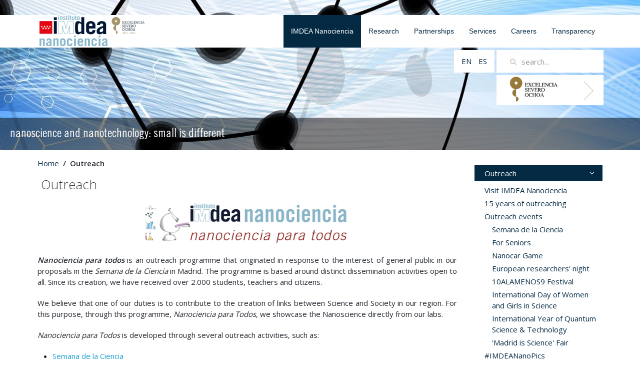

--- FILE ---
content_type: text/html; charset=utf-8
request_url: https://www.nanoscience.imdea.org/home-en/outreach
body_size: 5518
content:
<!DOCTYPE HTML>
<html lang="en-gb" dir="ltr"  data-config='{"twitter":0,"plusone":0,"facebook":0,"style":"default"}'>
<head><meta charset="utf-8">
<meta http-equiv="X-UA-Compatible" content="IE=edge">
<meta name="viewport" content="width=device-width, initial-scale=1">
<base href="https://www.nanoscience.imdea.org/home-en/outreach" />
	<meta name="keywords" content="IMDEA Nanociencia, nanotecnología, nanociencia,
nanomateriales, grafeno, espintrónica, física, química, sensores, nanomaterials, graphene, spintronics, physics, chemistry, sensors" />
	<meta name="author" content="nanoadmin" />
	<meta http-equiv="content-type" content="text/html; charset=utf-8" />
	<meta name="description" content="IMDEA Nanociencia es un centro de investigación interdisciplinar dedicado a la exploración de la nanociencia y al desarrollo de aplicaciones de la nanotecnología en relación con industrias innovadoras. " />
	<meta name="generator" content="Joomla! - Open Source Content Management" />
	<title>IMDEA Nanociencia - Outreach</title>
	<link href="https://www.nanoscience.imdea.org/home-en/outreach" rel="alternate" hreflang="en-GB" />
	<link href="https://www.nanoscience.imdea.org/es/divulgacion" rel="alternate" hreflang="es-ES" />
	<link href="https://www.nanoscience.imdea.org/component/search/?Itemid=560&amp;format=opensearch" rel="search" title="Search IMDEA Nanociencia" type="application/opensearchdescription+xml" />
	<link href="/templates/yoo_master2/favicon.ico" rel="shortcut icon" type="image/vnd.microsoft.icon" />
	<link href="/media/mod_languages/css/template.css?a1e30c8b9038bc7fae47398ef0523711" rel="stylesheet" type="text/css" />
	<script src="/media/jui/js/jquery.min.js?a1e30c8b9038bc7fae47398ef0523711" type="text/javascript"></script>
	<script src="/media/jui/js/jquery-noconflict.js?a1e30c8b9038bc7fae47398ef0523711" type="text/javascript"></script>
	<script src="/media/jui/js/jquery-migrate.min.js?a1e30c8b9038bc7fae47398ef0523711" type="text/javascript"></script>
	<script src="/media/jui/js/bootstrap.min.js?a1e30c8b9038bc7fae47398ef0523711" type="text/javascript"></script>
	<script src="/media/widgetkit/uikit2-93d1f040.js" type="text/javascript"></script>
	<script src="/media/widgetkit/wk-scripts-987b7d7d.js" type="text/javascript"></script>
	<link href="https://www.nanoscience.imdea.org/home-en/outreach" rel="alternate" hreflang="x-default" />

<link rel="apple-touch-icon-precomposed" href="/templates/yoo_master2/apple_touch_icon.png">
<link rel="stylesheet" href="/templates/yoo_master2/css/bootstrap.css">
<link rel="stylesheet" href="/templates/yoo_master2/css/theme.css">
<link rel="stylesheet" href="/templates/yoo_master2/css/custom.css">
<script src="/templates/yoo_master2/warp/vendor/uikit/js/uikit.js"></script>
<script src="/templates/yoo_master2/warp/vendor/uikit/js/components/autocomplete.js"></script>
<script src="/templates/yoo_master2/warp/vendor/uikit/js/components/search.js"></script>
<script src="/templates/yoo_master2/warp/vendor/uikit/js/components/tooltip.js"></script>
<script src="/templates/yoo_master2/warp/js/social.js"></script>
<script src="/templates/yoo_master2/js/theme.js"></script>
</head>

<body class="tm-sidebar-a-right tm-sidebars-1 tm-isblog">
  <!-- Google tag (gtag.js) --> <script async src="https://www.googletagmanager.com/gtag/js?id=G-0SZQMVJYV6"></script> <script> window.dataLayer = window.dataLayer || []; function gtag(){dataLayer.push(arguments);} gtag('js', new Date()); gtag('config', 'G-0SZQMVJYV6'); </script>
<script>
  (function(i,s,o,g,r,a,m){i['GoogleAnalyticsObject']=r;i[r]=i[r]||function(){
  (i[r].q=i[r].q||[]).push(arguments)},i[r].l=1*new Date();a=s.createElement(o),
  m=s.getElementsByTagName(o)[0];a.async=1;a.src=g;m.parentNode.insertBefore(a,m)
  })(window,document,'script','https://www.google-analytics.com/analytics.js','ga');

  ga('create', 'UA-88978435-2', 'auto');
  ga('send', 'pageview');

</script>
<div class="bloque_superior">
		
						<div class="tm-headerbar uk-clearfix uk-hidden-small">
			<div class="uk-container uk-container-center contenido-quitarmargen">
						<a class="tm-logo" href="https://www.nanoscience.imdea.org">
	<p>&nbsp;<img src="/images/imdea_nanociencia__CM__SO_fondo_blanco.png" alt="logo cabecera web nano" width="210" height="62" /><!--<img src="/images/logos/logo_severo_ochoa2.jpg" alt="Excelencia Severo Ochoa" style="height: 40px;" />--></p></a>
			
								<nav class="tm-navbar uk-navbar">
													<ul class="uk-navbar-nav uk-hidden-small">
<li class="uk-parent uk-active" data-uk-dropdown="{'preventflip':'y'}" aria-haspopup="true" aria-expanded="false"><a href="/">IMDEA Nanociencia</a><div class="uk-dropdown uk-dropdown-navbar uk-dropdown-width-1"><div class="uk-grid uk-dropdown-grid"><div class="uk-width-1-1"><ul class="uk-nav uk-nav-navbar"><li><a href="/home-en/about-us">About us</a></li><li><a href="/home-en/organization-and-management">Organization and management</a></li><li><a href="/home-en/people">People</a></li><li><a href="/home-en/news">News</a></li><li><a href="/home-en/events">Events</a></li><li><a href="/home-en/calendar">Calendar of events</a></li><li><a href="/home-en/scientific-reports">Scientific reports</a></li><li class="uk-active"><a href="/home-en/outreach">Outreach</a></li><li><a href="/home-en/alumni">Alumni</a></li><li><a href="/home-en/projects-office">Projects Office</a></li></ul></div></div></div></li><li class="uk-parent" data-uk-dropdown="{'preventflip':'y'}" aria-haspopup="true" aria-expanded="false"><a href="#">Research</a>
<div class="uk-dropdown uk-dropdown-navbar uk-dropdown-width-1"><div class="uk-grid uk-dropdown-grid"><div class="uk-width-1-1"><ul class="uk-nav uk-nav-navbar"><li><a href="/research/research-programs">Research programmes</a></li><li><a href="/research/publications">Publications</a></li><li><a href="/research/projects">Projects</a></li></ul></div></div></div></li><li class="uk-parent" data-uk-dropdown="{'preventflip':'y'}" aria-haspopup="true" aria-expanded="false"><a href="/collaboration-with-companies">Partnerships</a><div class="uk-dropdown uk-dropdown-navbar uk-dropdown-width-1"><div class="uk-grid uk-dropdown-grid"><div class="uk-width-1-1"><ul class="uk-nav uk-nav-navbar"><li><a href="/collaboration-with-companies/knowledge-transfer-and-innovation">Strategic industrial partnerships</a></li><li><a href="/collaboration-with-companies/advanced-laboratory-services">Advanced laboratory services</a></li></ul></div></div></div></li><li class="uk-parent" data-uk-dropdown="{'preventflip':'y'}" aria-haspopup="true" aria-expanded="false"><a href="/services">Services</a><div class="uk-dropdown uk-dropdown-navbar uk-dropdown-width-1"><div class="uk-grid uk-dropdown-grid"><div class="uk-width-1-1"><ul class="uk-nav uk-nav-navbar"><li><a href="/services/center-nanofabrication">Center for Nanofabrication</a></li><li><a href="/services/laboratories">Laboratories</a></li><li><a href="/services/repository">Institutional repository</a></li></ul></div></div></div></li><li class="uk-parent" data-uk-dropdown="{'preventflip':'y'}" aria-haspopup="true" aria-expanded="false"><a href="/careers">Careers</a><div class="uk-dropdown uk-dropdown-navbar uk-dropdown-width-1"><div class="uk-grid uk-dropdown-grid"><div class="uk-width-1-1"><ul class="uk-nav uk-nav-navbar"><li><a href="/careers/human-resources-strategy-for-researchers">Human resources strategy</a></li></ul></div></div></div></li><li><a href="/transparency">Transparency</a></li></ul>													<a href="#offcanvas" class="uk-navbar-toggle uk-visible-small" data-uk-offcanvas></a>														<div class="uk-navbar-content uk-navbar-center uk-visible-small"><a class="tm-logo-small" href="https://www.nanoscience.imdea.org">
	<img src="/images/logo_cabecera_web_nano.png" alt="logo nano spa 1" style="max-height:60 px;" /></a></div>
											</nav>
			</div>
		</div>
		
</div>
					<div class="uk-visible-small bloquesuperior_movil">
				<a href="#offcanvas" class="uk-navbar-toggle uk-visible-small" data-uk-offcanvas></a>								<div class="uk-navbar-content uk-navbar-center uk-visible-small"><a class="tm-logo-small" href="https://www.nanoscience.imdea.org">
	<img src="/images/logo_cabecera_web_nano.png" alt="logo nano spa 1" style="max-height:60 px;" /></a></div>
						</div>
		
				<section id="tm-top-a" class="tm-top-a uk-grid" data-uk-grid-match="{target:'> div > .uk-panel'}" data-uk-grid-margin>
										<div class="uk-container uk-container-center contenedor_buscador">

						<div class="uk-float-right">
							<div class="  buscador ">
								<div class="uk-navbar-content uk-hidden-small">
<form id="search-97-6969a0635ebab" class="uk-search" action="/home-en/outreach" method="post" data-uk-search="{'source': '/component/search/?tmpl=raw&amp;type=json&amp;ordering=&amp;searchphrase=all', 'param': 'searchword', 'msgResultsHeader': 'Search Results', 'msgMoreResults': 'More Results', 'msgNoResults': 'No results found', flipDropdown: 1}">
	<input class="uk-search-field" type="text" name="searchword" placeholder="search...">
	<input type="hidden" name="task"   value="search">
	<input type="hidden" name="option" value="com_search">
	<input type="hidden" name="Itemid" value="560">
</form>
</div>
								<div class="uk-clearfix"></div>
							</div>
							<a href="/index.php?option=com_content&view=article&id=169:imdea-nanociencia-recibira-5-millones-de-euros-del-estado-para-reforzar-su-excelencia-cientifica&catid=2&Itemid=705">
								<img class="logo_excelencia_so" src="/images/logos/logo_severo_ochoa.jpg"  />
							</a>
						</div>
													<div class="uk-float-right">
								<div class="zona-idiomas-modulo">										
									<div class=""><div class="mod-languages">

	<ul class="lang-inline" dir="ltr">
									<li class="lang-active">
			<a href="https://www.nanoscience.imdea.org/home-en/outreach">
							EN						</a>
			</li>
								<li>
			<a href="/es/divulgacion">
							ES						</a>
			</li>
				</ul>

</div>
</div>			
								</div>
							</div>
						
					</div>
					
			
<div class="uk-width-1-1 uk-width-medium-1-2 uk-hidden-large"><div class="uk-panel uk-hidden-large">
	<p><img src="/images/cabeceras/home/demo_resto_moviles.jpg" alt="demo resto" /></p></div></div>

<div class="uk-width-1-1 uk-width-medium-1-2 uk-width-large-1-1"><div class="uk-panel">
<div class="slider_cabecera" data-uk-slideshow="{duration: 0,autoplayInterval: 4500}">

    <div class="uk-position-relative">

        <ul class="uk-slideshow uk-overlay-active">
        
            <li style="min-height: 300px;">

                
                    <img src="/images/cabeceras/home/slider_v2/cabecera_nueva_1.jpg" alt="Cabecera 1">
                    
                                        <div class="uk-overlay-panel uk-overlay-bottom uk-overlay-background uk-overlay-fade">

                        
                        
                                                <div class="uk-h4 uk-margin">nanoscience and nanotechnology: small is different</div>
                        
                        
                        
                    </div>
                    
                    
                
            </li>

                </ul>

        
        
    </div>

    
</div>
</div></div>
		</section>
				
	<div class="uk-container uk-container-center">
		
				<div id="tm-middle" class="tm-middle uk-grid" data-uk-grid-match data-uk-grid-margin>

						<div class="tm-main uk-width-medium-3-4">

				
								<main id="tm-content" class="tm-content">

										<ul class="uk-breadcrumb"><li><a href="/">Home</a></li><li class="uk-active"><span>Outreach</span></li></ul>
					
					<div id="system-message-container">
</div>
<article class="uk-article" >

	
	
	
	
	
	
			
<h3 style="text-align: justify;">&nbsp;Outreach</h3>
<p style="text-align: justify;"><img src="/images/outreach/Logo_Nanociencia_para_todos_v3-01.jpg" alt="Logo Nanociencia para todos v3 01" style="display: block; margin-left: auto; margin-right: auto;" width="50%" height="NaN" /></p>
<p style="text-align: justify;"><b><i>Nanociencia para todos</i></b>&nbsp;is an outreach programme that originated in response to the interest of general public in our proposals in the <i>Semana de la Ciencia</i> in Madrid. The programme is based around distinct dissemination activities open to all. Since its creation, we have received over 2.000 students, teachers and citizens.</p>
<p style="text-align: justify;">We believe that one of our duties is to contribute to the creation of links between Science and Society in our region. For this purpose, through this programme, <i>Nanociencia para Todos</i>, we showcase the Nanoscience directly from our labs.</p>
<p><i>Nanociencia para Todos</i> is developed through several outreach activities, such as:</p>
<ul>
<li style="text-align: justify;"><a href="https://nanociencia.imdea.org/outreach/events/week-science" target="_self">Semana de la Ciencia</a></li>
<li style="text-align: justify;"><a href="https://nanociencia.imdea.org/outreach/events/european-researchers-night">European Researchers' Night</a></li>
<li style="text-align: justify;"><a href="https://nanociencia.imdea.org/outreach/lectures" target="_self">Lectures and workshops</a></li>
</ul>
<p>&nbsp;Explore the activities of our outreach programme on the right menu.&nbsp;</p> 	
	
	
	
	
	
	
</article>

				</main>
				
								
			</div>
			
                                                            <aside class="tm-sidebar-a uk-width-medium-1-4"><div class="uk-panel"><ul class="uk-nav uk-nav-parent-icon uk-nav-side" data-uk-nav="{}">
<li class="uk-parent uk-active"><a href="/outreach">Outreach</a><ul class="uk-nav-sub"><li><a href="/outreach/visit-us">Visit IMDEA Nanociencia</a></li><li><a href="/outreach/15-years-of-outreaching">15 years of outreaching</a></li><li class="uk-parent"><a href="/outreach/events">Outreach events</a><ul><li><a href="/outreach/events/week-science">Semana de la Ciencia</a></li><li><a href="/outreach/events/to-go">For Seniors</a></li><li><a href="/outreach/events/nanocar-game-en">Nanocar Game</a></li><li><a href="/outreach/events/european-researchers-night">European researchers' night</a></li><li><a href="/outreach/events/10alamenos9-en">10ALAMENOS9 Festival</a></li><li><a href="/outreach/events/day-women-science">International Day of Women and Girls in Science</a></li><li><a href="/outreach/events/international-year-of-quantum-science-technology">International Year of Quantum Science &amp; Technology</a></li><li><a href="/outreach/events/madrid-is-science-fair">'Madrid is Science' Fair</a></li></ul></li><li><a href="/outreach/imdeananopics-en">#IMDEANanoPics</a></li><li><a href="/outreach/virtual-tour">Virtual tour</a></li><li><a href="/outreach/programme-4eso-empresa">Programme 4ESO+Empresa</a></li><li><a href="/outreach/lectures">Lectures and workshops</a></li><li><a href="/outreach/videos">Videos and podcasts</a></li><li><a href="/outreach/leaflets">Leaflets</a></li><li><a href="/outreach/press-releases-scientific-advances">Press releases - scientific advances</a></li><li><a href="/outreach/in-the-media">In the media</a></li><li><a href="/outreach/calendar">Calendar</a></li><li><a href="/outreach/templates">Templates</a></li><li><a href="/outreach/contact">Contact</a></li></ul></li></ul></div></aside>
                        
		</div>
				<!-- Zona de news, events y Publications -->
					<!-- fin zona news events y publications -->


		

						</div>
			<footer id="tm-footer" class="tm-footer">
				<div class="uk-container uk-container-center">
		
					<div class="uk-grid">
						<div class="uk-width-1-3 uk-width-medium-1-3 uk-width-large-1-3  uk-width-small-1-1">
							<div class="">
	<div><img src="/images/logos/logos_todos.png" alt="juego logos Pie web" width="836" height="388" />&nbsp;</div></div>						</div>
						<div class="uk-width-1-3 uk-width-medium-1-3 uk-width-large-1-3  uk-width-small-1-1">
							<div class=""><ul class="uk-nav uk-nav-parent-icon uk-nav-side" data-uk-nav="{}">
<li class="uk-active"><a href="/">IMDEA Nanociencia</a></li><li><a href="#">Research</a>
</li><li><a href="/collaboration-with-companies">Partnerships</a></li><li><a href="/services">Services</a></li><li><a href="/careers">Careers</a></li><li><a href="/transparency">Transparency</a></li></ul></div>
<div class=""><ul class="uk-nav uk-nav-parent-icon uk-nav-side" data-uk-nav="{}">
<li><a href="/public-tenders-menu">Public Tenders</a></li></ul></div>						</div>
						<div class="uk-width-1-3 uk-width-medium-1-3 uk-width-large-1-3  uk-width-small-1-1">
							<div class="">
	<h3>CONTACT</h3>
<p><span style="color: #8ab3d4;">Instituto Madrileño de Estudios Avanzados en Nanociencia</span></p>
<p>C/ Faraday 9 <br />28049 Madrid<br />Spain</p>
<p>(+34) 91 299 87 00</p>
<p style="user-select: none;">contacto.nanociencia@imdea.org</p>
<p><a href="https://x.com/IMDEA_Nano" target="_blank" rel="noopener"><img src="/images/logos/logo_x-bw.jpg" width="25" height="24" alt="logo x bw" style="margin: 5px;" /></a><a href="https://bsky.app/profile/imdeananociencia.bsky.social" target="_blank" rel="noopener"><img src="/images/logos/logo_bluesky-bw.jpg" width="25" height="24" alt="logo bluesky bw" style="margin: 5px;" /></a> <a href="https://mastodon.social/@imdeananociencia" target="_blank" rel="noopener"><img src="/images/logos/logo_masto-bw.jpg" width="25" height="24" alt="logo x bw" style="margin: 5px;" /></a> <a href="https://www.facebook.com/imdeananociencia" target="_blank" rel="noopener"><img src="/images/logos/logo_Facebook-bw.jpg" width="25" height="25" alt="logo Facebook bw" style="margin: 5px;" /></a><a href="https://www.instagram.com/imdeananociencia" target="_blank" rel="noopener"><img src="/images/logos/logo_Instagram-bw.jpg" width="25" height="25" alt="logo Instagram bw" style="margin: 5px;" /></a><a href="https://www.youtube.com/c/IMDEANano" target="_blank" rel="noopener"><img src="/images/logos/logo_youtube-bw.jpg" width="25" height="25" alt="logo youtube bw" style="margin: 5px;" /></a> <a href="https://www.tiktok.com/@imdeananociencia" target="_blank" rel="noopener"><img src="/images/logos/logo_tiktok-bw.jpg" width="25" height="25" alt="logo tiktok bw" style="margin: 5px;" /></a><a href="https://www.linkedin.com/company/imdea-nanociencia/" target="_blank" rel="noopener"><img src="/images/logos/logo_Linkedin-bw.jpg" width="25" height="25" alt="logo Linkedin bw" style="margin: 5px;" /></a></p></div>						</div>
					</div>
		
				</div>
				<div class="footer_final">
											<a class="tm-totop-scroller" data-uk-smooth-scroll href="#"></a>
										<div class="uk-panel">
	<p><a href="http://www.imdea.org/disclaimer" target="_blank" rel="noopener">DISCLAIMER</a> | <a href="http://www.imdea.org/privacy-policy" target="_blank" rel="noopener">PRIVACY POLICY</a>| <a href="http://www.imdea.org/accessibility" target="_blank" rel="noopener">ACCESIBILITY</a></p>
<p>© 2023 FUNDACIÓN IMDEA NANOCIENCIA</p></div>				
				</div>
			</footer>
		<div class="uk-container uk-container-center">

				
	</div>
	
	
		<div id="offcanvas" class="uk-offcanvas">
		<div class="uk-offcanvas-bar"><ul class="uk-nav uk-nav-offcanvas">
<li class="uk-parent uk-active"><a href="/">IMDEA Nanociencia</a><ul class="uk-nav-sub"><li><a href="/home-en/about-us">About us</a></li><li><a href="/home-en/organization-and-management">Organization and management</a></li><li><a href="/home-en/people">People</a></li><li><a href="/home-en/news">News</a></li><li><a href="/home-en/events">Events</a></li><li><a href="/home-en/calendar">Calendar of events</a></li><li><a href="/home-en/scientific-reports">Scientific reports</a></li><li class="uk-active"><a href="/home-en/outreach">Outreach</a></li><li><a href="/home-en/alumni">Alumni</a></li><li><a href="/home-en/projects-office">Projects Office</a></li></ul></li><li class="uk-parent"><a href="#">Research</a>
<ul class="uk-nav-sub"><li><a href="/research/research-programs">Research programmes</a></li><li><a href="/research/publications">Publications</a></li><li><a href="/research/projects">Projects</a></li></ul></li><li class="uk-parent"><a href="/collaboration-with-companies">Partnerships</a><ul class="uk-nav-sub"><li><a href="/collaboration-with-companies/knowledge-transfer-and-innovation">Strategic industrial partnerships</a></li><li><a href="/collaboration-with-companies/advanced-laboratory-services">Advanced laboratory services</a></li></ul></li><li class="uk-parent"><a href="/services">Services</a><ul class="uk-nav-sub"><li><a href="/services/center-nanofabrication">Center for Nanofabrication</a></li><li><a href="/services/laboratories">Laboratories</a></li><li><a href="/services/repository">Institutional repository</a></li></ul></li><li class="uk-parent"><a href="/careers">Careers</a><ul class="uk-nav-sub"><li><a href="/careers/human-resources-strategy-for-researchers">Human resources strategy</a></li></ul></li><li><a href="/transparency">Transparency</a></li></ul></div>
	</div>
	
</body>
</html>

--- FILE ---
content_type: text/css
request_url: https://www.nanoscience.imdea.org/templates/yoo_master2/css/custom.css
body_size: 3148
content:
@import url('https://fonts.googleapis.com/css?family=Rubik:400,500');
@font-face {
	font-family: 'TradeGothic-CondEighteen';
    src: url('font/original_TradeGotConEig.eot?#iefix') format('embedded-opentype'), 
         url('font/original_TradeGotConEig.woff') format('woff'),
         url('font/original_TradeGotConEig.ttf') format('truetype'),
         url('font/original_TradeGotConEig.svg') format('svg');
	font-weight: normal;
	font-style: normal;
}

/* Copyright (C) YOOtheme GmbH, http://www.gnu.org/licenses/gpl.html GNU/GPL */

/* ========================================================================
   Use this file to add custom CSS easily
 ========================================================================== */
body{color: #23282f;}
.bloque_superior{position: absolute; top: 30px; z-index: 999999; width: 100%;}
.tm-headerbar{background: #ffffff;}
.tm-headerbar, .tm-navbar{margin: 0px;background: #ffffff;}
.tm-navbar{float: right;}
.tm-logo p{margin: 0px;}
a.tm-logo,a.tm-logo:hover{text-decoration: none;}
.buscador{position: absolute;z-index: 9999;background: #fff;top:100px;display: block;margin-left: -195px;}
.logo_excelencia_so{
	position: absolute;
	z-index: 999;top:150px;display: block;
	margin-left: -195px;
	width: 214px;
}

.contenedor_buscador{display: block;width: 100%;}
input.uk-search-field:focus, input.uk-search-field{width: 180px;}
.uk-article-title, h1{margin-top: 30px;}
.uk-article .uk-article-title{margin-top: 0px;}
h1{font-size: 28px;line-height: 30px;}
.tm-main{margin-bottom: 30px;}
.tm-sidebar-a, .tm-sidebar-b{margin-top:30px;margin-bottom: 30px;}
.uk-breadcrumb{	margin: 15px 0px !important;}
.uk-breadcrumb a{color: #042943;}
.uk-breadcrumb .uk-active{font-weight: bold;}
/* .pagina_home{text-align: justify;} */
.bloquesuperior_movil{}
.uk-modal{z-index: 99999999;}
#tm-top-a .slider_cabecera{
	background-color:rgb(125, 170, 189);
	
}
/********************* Menú ********************/
/* .contenido-quitarmargen{padding: 0px;} */
.nav-header  {
	color: #ffffff;
	font-family: 'Open Sans';
	font-size: 15px;
	font-style: normal;
	text-transform: none;
	font-weight: normal;
}
.tm-sidebar-b .nav-header{color: #042943;
	
}
.uk-navbar-nav > li > a:hover{background: #042943;color: #ffffff;}
.uk-navbar-nav > li.uk-active > a, .uk-navbar-nav > li.uk-active > a:hover{background: #042943;color: #ffffff;}

.uk-nav-navbar > .uk-active > a , .uk-nav-navbar > li > a:hover{background: #042943;color: #ffffff;}
.uk-navbar-nav > li > a{height: 65px;line-height: 65px;color:#042943 ;font-size: 14px;}
.tm-navbar .uk-nav-sub{width: 240px;margin-left: 50px;padding: 0px;}
.tm-navbar .uk-nav-sub li a{color: #042943;}

.tm-navbar .uk-dropdown{width: 310px;background: #042943;}
.tm-navbar .uk-dropdown li > a{color: #fff;}

.tm-navbar .uk-dropdown .uk-nav > li.uk-active > a, .uk-dropdown .uk-nav > li > a:hover, .uk-dropdown .uk-nav > li > ul > li > a:hover{color: #042943;background: #ffffff;}
.uk-dropdown .uk-nav > li > ul.uk-nav-sub{
	margin-left: 25px;
}
.uk-dropdown .uk-nav > li > ul.uk-nav-sub > li > a{
	padding-left: 20px;
	padding-right:20px; 	
}
/* .tm-navbar .uk-dropdown .uk-nav > li.uk-active > a, .uk-dropdown .uk-nav > li > a:hover{color: #042943;background: #ffffff;} */
.uk-dropdown{
	font-size: 13px;;
}

/* DEsactivar el segundo nivel de programs */
.bloque_superior .uk-navbar-nav >li:nth-child(2)  ul li ul.uk-nav-sub{display: none;}

.uk-button {border-radius: 3px;}
.uk-button-primary{background: #f7941d;color: #ffffff;}
.uk-button-primary:hover{background: #042943;}
#tm-main-top, #bottom-home-news-zone, #tm-bottom-a, #tm-bottom-b{padding: 30px 0px;}
#tm-main-top h3{margin-bottom: 30px;}
#tm-bottom-a{background: #f7941d;}
#tm-bottom-b{background: #e5eef0;}
#tm-bottom-a .uk-panel-title{color: #ffffff;}
#tm-bottom-a .uk-panel-title, #tm-bottom-b .uk-panel-title{text-align: center;text-transform: uppercase;}

.home_listado_articulos{list-style: none;}
.home_articulo_individual .home_articulo_indivudual_imagen img{border: 1px solid #ffffff;}
.home_articulo_individual .home_articulo_indivudual_imagen{float: left;width: 22%;}
.home_articulo_individual .home_articulo_individual_contenido{float: left;width: 76%;margin-left: 2%;}
#bottom-home-news-zone .uk-grid-divider > [class*='uk-width-1-']:not(.uk-width-1-1):nth-child(n+2),
#bottom-home-news-zone  .uk-grid-divider > [class*='uk-width-2-']:nth-child(n+2),#bottom-home-news-zone  .uk-grid-divider > [class*='uk-width-3-']:nth-child(n+2),#bottom-home-news-zone  .uk-grid-divider > [class*='uk-width-4-']:nth-child(n+2),#bottom-home-news-zone  .uk-grid-divider > [class*='uk-width-5-']:nth-child(n+2),#bottom-home-news-zone  .uk-grid-divider > [class*='uk-width-6-']:nth-child(n+2), .uk-grid-divider > [class*='uk-width-7-']:nth-child(n+2),#bottom-home-news-zone  .uk-grid-divider > [class*='uk-width-8-']:nth-child(n+2),#bottom-home-news-zone  .uk-grid-divider > [class*='uk-width-9-']:nth-child(n+2){border-left: 5px solid #ffffff;}
#bottom-home-news-zone .uk-grid-divider:empty{border-top: 5px solid #ffffff;}
#bottom-home-news-zone{background: #e5eef0;}
#bottom-home-news-zone h3{color: #042943;font-size: 20px;}
#bottom-home-news-zone a.mod-articles-category-title {color: #23282f;font-size: 16px;}

.home_listado_articulos_publications > div{width: 50%;float: left;}
.home_listado_articulos_publications > div:nth-child(3),.home_listado_articulos_publications > div:nth-child(4){margin-top: 55px;}
.home_articulos_mas_enlace{text-align: right;float: right;color: #042943;text-transform: uppercase;}
.pagina_eventos h1.uk-article-title, .pagina_noticias h1.uk-article-title{
	font-size: 24px;
	line-height: 28px;
}
/*************** Zona Cabecera *******/
.zona-idiomas-modulo{position: absolute;
z-index: 9999;
top: 100px;
display: block;
margin-left: -280px;
padding: 11px 10px 12px 10px;
background: #ffffff;
}
.zona-idiomas-modulo a{color: #042943;}
.zona-idiomas-modulo a:hover{color: rgba(4, 41, 67, 0.5);}
.slider_cabecera .uk-h4{
	/*font-family: 'Rubik', sans-serif;
	font-weight:400 ;*/
	font-family:'TradeGothic-CondEighteen', Sans-Serif;

	font-size: 24px;
}
.slider_cabecera_responsive .uk-overlay-panel .uk-margin{
	font-family:'TradeGothic-CondEighteen', Sans-Serif;
	font-size: 20px;
}
/*************** FOOTER **************/
#tm-footer{margin: 0px;padding: 30px 0px 0px 0px;text-align: left;color: #042943;border-top: 1px solid #042943; }
.redes_sociales_footer > .uk-icon{font-size: 30px;line-height: 35px;height: 35px;margin-top: 10px;margin-right: 20px;color: #042943;}
.footer_final{background: #042943;}
.footer_final{color: #fff;text-align: center;padding: 10px 0px;font-size: 11px;}
.footer_final a{color: #ffffff;}
.footer_final p{margin: 0px;}
#tm-footer .uk-nav-side > li.uk-active > a{background:#042943; }

/************ Menu Lateral *************/
	.uk-nav-side > li.uk-active > a {background: #042943;}
	.uk-nav-side ul a{color: #042943;}

	#menu_lateral_people > li{display: none;}
	#menu_lateral_people > li.uk-open {display: block;}
	#menu_lateral_people > li.uk-open a{padding: 5px 15px;}
	#menu_lateral_people > li.uk-open > a{display: none;}
	#menu_lateral_people {background:  #e5eef0;}
	#menu_lateral_people.uk-nav-side > li.uk-active > a{background: none;color: #23282f;}
	#menu_lateral_people li  a{color: #23282f;}
	#menu_lateral_people ul.uk-nav-sub{padding: 5px 10px 5px 10px;}
	#menu_lateral_people ul.uk-nav-sub li{background: url(../images/bullet_naranja.png) no-repeat left top;}
	#menu_lateral_people li{border-bottom: 1px solid #ffffff;padding-bottom: 5px;margin-bottom: 5px;}

	#menu_lateral_people li li.uk-active > a{font-weight: bold;}
	.menu_programs h3.uk-panel-title{font-size: 28px;}
	.menu_programs #menu_lateral_people   li a{font-size: 17px;}
	.tm-sidebar-b .uk-nav-sub li a{padding: 2px 20px;}
/*********** Menú programa ************/
.estilo_menu_lateral ul{background:  #e5eef0;color: #ff931e;padding-top: 10px;padding-bottom: 10px;}
.estilo_menu_lateral li {border-bottom: 1px solid #ffffff;padding-bottom: 5px;margin-bottom: 5px;}
.estilo_menu_lateral li a{color: #23282f;}
.bloque_lineas_programa h3{font-size: 25px;}
.estilo_caja_gris{
	background:  #e5eef0;color: #ff931e;padding-top: 10px;padding-bottom: 10px;
}
.estilo_caja_gris li {border-bottom: 1px solid #ffffff;padding-bottom: 5px;margin-bottom: 5px;}
.estilo_caja_gris li a{color: #23282f;}

/************ PEOPLE ***************/
.uk-article-title{font-weight: bold;}
.uk-article-title{font-size:30px;;}
.business-people{margin-top: 20px;}
.business-uikit{margin-top: 20px;}
.etiqueta_ficha_people{font-weight: bold;}
.contenido_ficha_people_descripciones{margin-left: 10px;line-height: 25px;font-size: 16px;}
.ficha_people_info{margin: 5px 0px;}
.people_label{font-weight: bold;}
.caja_color_people{padding: 20px;background: #e5eef0;}
.business-people-people .menu_alfabetico{display: none;}
.menu_alfabetico li span{color: #cccccc;}
.business-people .uk-h1{
	font-size: 34px;
	line-height: 43px;
	margin-top: 0px;
}
/********** PUBLICATIONS ************/
.bloque_publicaciones{margin-top: 30px;}
.bloque_publicaciones .uk-article{font-size: 16px;}
.bloque_publicaciones h1{font-size: 18px;line-height: 20px;; padding: 0px;margin: 0px;margin-bottom: 10px;;font-family: 'Open Sans';font-style: normal;font-weight: normal;}

.bloque_publicaciones .uk-article{padding-bottom:10px; ;margin-bottom: 10px;border-bottom: 1px solid #042943;}
.bloque_publicaciones .uk-article:last-child{border:0px;}
.bloque_publicaciones_home{margin-top: 0px;}
/********** MANAGEMENT ***********/
.zona_structure_images .uk-overlay-panel{background: 	rgba(0, 0, 0, 0.3); }
/********** Projects ************/
.bloque_projects h1{
		font-size: 21px;
		line-height: 22px;
 padding: 0px;margin: 0px;margin-bottom: 10px;;font-family: 'Open Sans';font-style: normal;font-weight: normal;
}	
.bloque_projects{margin-top: 30px;}
.bloque_projects .uk-article{padding-bottom:10px; ;margin-bottom: 10px;border-bottom: 1px solid #042943;}

/************ NOTICIAS Y EVENTOS **********/
.bloque_noticias h1{margin: 0px;font-size: 24px;}
.bloque_noticias h1 a{color: #042943;}
.bloque_noticias .contenido_noticia{padding-bottom:10px; ;margin-bottom: 10px;border-bottom: 1px solid #042A45;}
.bloque_noticias_home .titulo_home_noticia a{color: #23282f;font-size: 18px;line-height: 22px;}
.bloque_noticias_home .titulo_home_noticia{margin: 0px;margin-bottom: 10px;display: block;}
.bloque_noticias_home,.bloque_publicaciones_home {color: #042A45;margin-top: 20px;}
.bloque_noticias_home .titulo_home_noticia, .bloque_publicaciones_home h1{font-weight: bold;}


/************ PORTAL TRANSPARENCIA *********/
.switcher_portal_transparencia .uk-subnav .uk-active > a{
	background: #042A45;
	
}
/************* Grupos **************/
.ocultar_titulos_principales_pagina .bloque_noticias .uk-h3{
	display: none;
}
/************** Formulario registro evento **********************/
.chrono_credits a{color: #ffffff !important;}
.chronoform .gcore-label-lef{
	width: 200px !important;
	max-width: 200px !important;
	
}
/************ Formulario Redlab ********/
.formulario-redlab{

}
.formulario-redlab .formulario-campo,.formulario-redlab  .formulario-botonera{
	clear: both;
	display: block;
}

.formulario-redlab .formulario-campo label{
	float: left;
	display: inline;
	width: 150px;;
}
.formulario-redlab .formulario-campo textarea{
	height: 75px;
}
.formulario-redlab .formulario-campo textarea, .formulario-redlab .formulario-campo input{
	float: right;
	

}

/******* RESPONSIVE *******/
/* Mini (Móviles)*/
@media  (max-width:479px){
	.uk-width-small-1-1{
		width: 100% !important;
	}
	/*Logotipo exccelencia Severo Ochoa*/
	.logo_excelencia_so{
		width: 200px;
		top: 80px;	
		right: 0px;		
	}
	/* Módulo Idioma */
	.zona-idiomas-modulo{
		right: 10px;
		top: 150px !important;
	}
	.uk-navbar-content{
		height: 70px !important;;
	}
	.uk-navbar-center{
		max-width: 60%;;
	}
}
/*Small (Tablets pequeñas ) */
@media (min-width:100px) AND (max-width:479px){
	.uk-container{max-width: 100%}

	#tm-top-a{min-height: 180px;}
	#tm-top-a .slider_cabecera{min-height: 180px;}


}
@media (min-width:480px) AND (max-width:767px){
	/*Logotipo exccelencia Severo Ochoa*/
	.logo_excelencia_so{
	width: 200px;
	top: 80px;	
	}
	.uk-navbar-nav > li > a{height: 65px;line-height: 65px;color:#042943 ;font-size: 12px;}
	.zona-idiomas-modulo{
		top: 150px !important;
	}
	.uk-navbar-content{
		height: 75px !important;;
	}
	.uk-navbar-center{
		max-width: 50%;;
	}
/* 	#tm-bottom-a{max-width: 757px;background: red;} */
/* 	#tm-top-a{min-height: 349px;} */

}
/*Medium Pantallas de escritorio normales */
@media (min-width:768px) AND (max-width:959px){
	/*Logotipo exccelencia Severo Ochoa*/
	.logo_excelencia_so{width: 200px;top: 80px;	}
	.uk-navbar-nav > li > a{height: 65px;line-height: 65px;color:#042943 ;font-size: 12px ;}
	.contenido-quitarmargen{padding: 0px;}

	#tm-top-a{min-height: 400px;}
	#tm-top-a .slider_cabecera{min-height: 400px;}

}

/*LARGE Pantallas de escritorio grandes */
@media (min-width:960px) AND (max-width:1199px){
	.uk-navbar-nav > li > a{height: 65px;line-height: 65px;color:#042943 ;font-size: 12px ;}
	#tm-top-a{min-height: 250px;}
	#tm-top-a .slider_cabecera{min-height: 250px;}

}
/*XlARGE Pantallas de escritorio muy grandes */
@media (min-width:1200px) {
	#tm-top-a{min-height: 200px;}
	#tm-top-a .slider_cabecera{min-height: 200px;}


}



/* @end */







--- FILE ---
content_type: text/javascript
request_url: https://www.nanoscience.imdea.org/templates/yoo_master2/js/theme.js
body_size: 321
content:
/* Copyright (C) YOOtheme GmbH, http://www.gnu.org/licenses/gpl.html GNU/GPL */

jQuery(function($) {

    var config = $('html').data('config') || {};

    // Social buttons
    $('article[data-permalink]').socialButtons(config);

});


function enviarformulario(tipo){
    //Recuperar información del formulario
    if(tipo == 'redlab'){
        var nombre = jQuery("#Nombre").val()
        , asunto = jQuery("#Asunto").val()
        , comentario = jQuery("#Comentario").val()
        , email = jQuery("#formulario-redlab").data('email')
        , EmailContacto = jQuery("#EmailContacto").val()
        
        ;

        var = "nombre="+nombre+"&asunto="+asunto+"&comentario="+comentario+"&email="+email+"&tipo="+tipo+"&tipoEmailContacto="+EmailContacto;
    }
    //Envío del email con resultado


    alert(email);


}